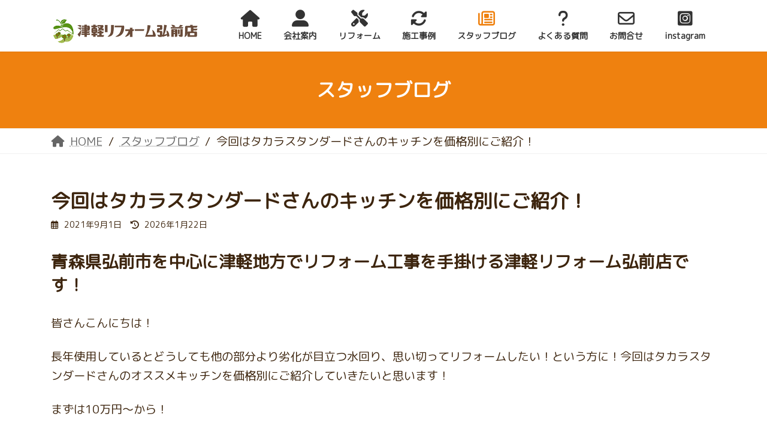

--- FILE ---
content_type: text/html; charset=UTF-8
request_url: https://tsugarureform.com/507/
body_size: 58483
content:
<!DOCTYPE html>
<html lang="ja">
<head>
<meta charset="utf-8">
<meta http-equiv="X-UA-Compatible" content="IE=edge">
<meta name="viewport" content="width=device-width, initial-scale=1">
<title>今回はタカラスタンダードさんのキッチンを価格別にご紹介！ - 津軽リフォーム弘前店</title>
<meta name='robots' content='max-image-preview:large' />
<link rel="alternate" type="application/rss+xml" title="津軽リフォーム弘前店 &raquo; フィード" href="https://tsugarureform.com/feed/" />
<link rel="alternate" type="application/rss+xml" title="津軽リフォーム弘前店 &raquo; コメントフィード" href="https://tsugarureform.com/comments/feed/" />
<link rel="alternate" title="oEmbed (JSON)" type="application/json+oembed" href="https://tsugarureform.com/wp-json/oembed/1.0/embed?url=https%3A%2F%2Ftsugarureform.com%2F507%2F" />
<link rel="alternate" title="oEmbed (XML)" type="text/xml+oembed" href="https://tsugarureform.com/wp-json/oembed/1.0/embed?url=https%3A%2F%2Ftsugarureform.com%2F507%2F&#038;format=xml" />
<style id='wp-img-auto-sizes-contain-inline-css' type='text/css'>
img:is([sizes=auto i],[sizes^="auto," i]){contain-intrinsic-size:3000px 1500px}
/*# sourceURL=wp-img-auto-sizes-contain-inline-css */
</style>
<style id='wp-emoji-styles-inline-css' type='text/css'>

	img.wp-smiley, img.emoji {
		display: inline !important;
		border: none !important;
		box-shadow: none !important;
		height: 1em !important;
		width: 1em !important;
		margin: 0 0.07em !important;
		vertical-align: -0.1em !important;
		background: none !important;
		padding: 0 !important;
	}
/*# sourceURL=wp-emoji-styles-inline-css */
</style>
<style id='wp-block-library-inline-css' type='text/css'>
:root{--wp-block-synced-color:#7a00df;--wp-block-synced-color--rgb:122,0,223;--wp-bound-block-color:var(--wp-block-synced-color);--wp-editor-canvas-background:#ddd;--wp-admin-theme-color:#007cba;--wp-admin-theme-color--rgb:0,124,186;--wp-admin-theme-color-darker-10:#006ba1;--wp-admin-theme-color-darker-10--rgb:0,107,160.5;--wp-admin-theme-color-darker-20:#005a87;--wp-admin-theme-color-darker-20--rgb:0,90,135;--wp-admin-border-width-focus:2px}@media (min-resolution:192dpi){:root{--wp-admin-border-width-focus:1.5px}}.wp-element-button{cursor:pointer}:root .has-very-light-gray-background-color{background-color:#eee}:root .has-very-dark-gray-background-color{background-color:#313131}:root .has-very-light-gray-color{color:#eee}:root .has-very-dark-gray-color{color:#313131}:root .has-vivid-green-cyan-to-vivid-cyan-blue-gradient-background{background:linear-gradient(135deg,#00d084,#0693e3)}:root .has-purple-crush-gradient-background{background:linear-gradient(135deg,#34e2e4,#4721fb 50%,#ab1dfe)}:root .has-hazy-dawn-gradient-background{background:linear-gradient(135deg,#faaca8,#dad0ec)}:root .has-subdued-olive-gradient-background{background:linear-gradient(135deg,#fafae1,#67a671)}:root .has-atomic-cream-gradient-background{background:linear-gradient(135deg,#fdd79a,#004a59)}:root .has-nightshade-gradient-background{background:linear-gradient(135deg,#330968,#31cdcf)}:root .has-midnight-gradient-background{background:linear-gradient(135deg,#020381,#2874fc)}:root{--wp--preset--font-size--normal:16px;--wp--preset--font-size--huge:42px}.has-regular-font-size{font-size:1em}.has-larger-font-size{font-size:2.625em}.has-normal-font-size{font-size:var(--wp--preset--font-size--normal)}.has-huge-font-size{font-size:var(--wp--preset--font-size--huge)}.has-text-align-center{text-align:center}.has-text-align-left{text-align:left}.has-text-align-right{text-align:right}.has-fit-text{white-space:nowrap!important}#end-resizable-editor-section{display:none}.aligncenter{clear:both}.items-justified-left{justify-content:flex-start}.items-justified-center{justify-content:center}.items-justified-right{justify-content:flex-end}.items-justified-space-between{justify-content:space-between}.screen-reader-text{border:0;clip-path:inset(50%);height:1px;margin:-1px;overflow:hidden;padding:0;position:absolute;width:1px;word-wrap:normal!important}.screen-reader-text:focus{background-color:#ddd;clip-path:none;color:#444;display:block;font-size:1em;height:auto;left:5px;line-height:normal;padding:15px 23px 14px;text-decoration:none;top:5px;width:auto;z-index:100000}html :where(.has-border-color){border-style:solid}html :where([style*=border-top-color]){border-top-style:solid}html :where([style*=border-right-color]){border-right-style:solid}html :where([style*=border-bottom-color]){border-bottom-style:solid}html :where([style*=border-left-color]){border-left-style:solid}html :where([style*=border-width]){border-style:solid}html :where([style*=border-top-width]){border-top-style:solid}html :where([style*=border-right-width]){border-right-style:solid}html :where([style*=border-bottom-width]){border-bottom-style:solid}html :where([style*=border-left-width]){border-left-style:solid}html :where(img[class*=wp-image-]){height:auto;max-width:100%}:where(figure){margin:0 0 1em}html :where(.is-position-sticky){--wp-admin--admin-bar--position-offset:var(--wp-admin--admin-bar--height,0px)}@media screen and (max-width:600px){html :where(.is-position-sticky){--wp-admin--admin-bar--position-offset:0px}}
/* VK Color Palettes */:root{ --vk-color-primary:#ef810f}:root .has-vk-color-primary-color { color:var(--vk-color-primary); }:root .has-vk-color-primary-background-color { background-color:var(--vk-color-primary); }:root{ --vk-color-primary-dark:#bf670c}:root .has-vk-color-primary-dark-color { color:var(--vk-color-primary-dark); }:root .has-vk-color-primary-dark-background-color { background-color:var(--vk-color-primary-dark); }:root{ --vk-color-primary-vivid:#ff8e11}:root .has-vk-color-primary-vivid-color { color:var(--vk-color-primary-vivid); }:root .has-vk-color-primary-vivid-background-color { background-color:var(--vk-color-primary-vivid); }

/*# sourceURL=wp-block-library-inline-css */
</style><style id='wp-block-heading-inline-css' type='text/css'>
h1:where(.wp-block-heading).has-background,h2:where(.wp-block-heading).has-background,h3:where(.wp-block-heading).has-background,h4:where(.wp-block-heading).has-background,h5:where(.wp-block-heading).has-background,h6:where(.wp-block-heading).has-background{padding:1.25em 2.375em}h1.has-text-align-left[style*=writing-mode]:where([style*=vertical-lr]),h1.has-text-align-right[style*=writing-mode]:where([style*=vertical-rl]),h2.has-text-align-left[style*=writing-mode]:where([style*=vertical-lr]),h2.has-text-align-right[style*=writing-mode]:where([style*=vertical-rl]),h3.has-text-align-left[style*=writing-mode]:where([style*=vertical-lr]),h3.has-text-align-right[style*=writing-mode]:where([style*=vertical-rl]),h4.has-text-align-left[style*=writing-mode]:where([style*=vertical-lr]),h4.has-text-align-right[style*=writing-mode]:where([style*=vertical-rl]),h5.has-text-align-left[style*=writing-mode]:where([style*=vertical-lr]),h5.has-text-align-right[style*=writing-mode]:where([style*=vertical-rl]),h6.has-text-align-left[style*=writing-mode]:where([style*=vertical-lr]),h6.has-text-align-right[style*=writing-mode]:where([style*=vertical-rl]){rotate:180deg}
/*# sourceURL=https://tsugarureform.com/wp-includes/blocks/heading/style.min.css */
</style>
<style id='wp-block-image-inline-css' type='text/css'>
.wp-block-image>a,.wp-block-image>figure>a{display:inline-block}.wp-block-image img{box-sizing:border-box;height:auto;max-width:100%;vertical-align:bottom}@media not (prefers-reduced-motion){.wp-block-image img.hide{visibility:hidden}.wp-block-image img.show{animation:show-content-image .4s}}.wp-block-image[style*=border-radius] img,.wp-block-image[style*=border-radius]>a{border-radius:inherit}.wp-block-image.has-custom-border img{box-sizing:border-box}.wp-block-image.aligncenter{text-align:center}.wp-block-image.alignfull>a,.wp-block-image.alignwide>a{width:100%}.wp-block-image.alignfull img,.wp-block-image.alignwide img{height:auto;width:100%}.wp-block-image .aligncenter,.wp-block-image .alignleft,.wp-block-image .alignright,.wp-block-image.aligncenter,.wp-block-image.alignleft,.wp-block-image.alignright{display:table}.wp-block-image .aligncenter>figcaption,.wp-block-image .alignleft>figcaption,.wp-block-image .alignright>figcaption,.wp-block-image.aligncenter>figcaption,.wp-block-image.alignleft>figcaption,.wp-block-image.alignright>figcaption{caption-side:bottom;display:table-caption}.wp-block-image .alignleft{float:left;margin:.5em 1em .5em 0}.wp-block-image .alignright{float:right;margin:.5em 0 .5em 1em}.wp-block-image .aligncenter{margin-left:auto;margin-right:auto}.wp-block-image :where(figcaption){margin-bottom:1em;margin-top:.5em}.wp-block-image.is-style-circle-mask img{border-radius:9999px}@supports ((-webkit-mask-image:none) or (mask-image:none)) or (-webkit-mask-image:none){.wp-block-image.is-style-circle-mask img{border-radius:0;-webkit-mask-image:url('data:image/svg+xml;utf8,<svg viewBox="0 0 100 100" xmlns="http://www.w3.org/2000/svg"><circle cx="50" cy="50" r="50"/></svg>');mask-image:url('data:image/svg+xml;utf8,<svg viewBox="0 0 100 100" xmlns="http://www.w3.org/2000/svg"><circle cx="50" cy="50" r="50"/></svg>');mask-mode:alpha;-webkit-mask-position:center;mask-position:center;-webkit-mask-repeat:no-repeat;mask-repeat:no-repeat;-webkit-mask-size:contain;mask-size:contain}}:root :where(.wp-block-image.is-style-rounded img,.wp-block-image .is-style-rounded img){border-radius:9999px}.wp-block-image figure{margin:0}.wp-lightbox-container{display:flex;flex-direction:column;position:relative}.wp-lightbox-container img{cursor:zoom-in}.wp-lightbox-container img:hover+button{opacity:1}.wp-lightbox-container button{align-items:center;backdrop-filter:blur(16px) saturate(180%);background-color:#5a5a5a40;border:none;border-radius:4px;cursor:zoom-in;display:flex;height:20px;justify-content:center;opacity:0;padding:0;position:absolute;right:16px;text-align:center;top:16px;width:20px;z-index:100}@media not (prefers-reduced-motion){.wp-lightbox-container button{transition:opacity .2s ease}}.wp-lightbox-container button:focus-visible{outline:3px auto #5a5a5a40;outline:3px auto -webkit-focus-ring-color;outline-offset:3px}.wp-lightbox-container button:hover{cursor:pointer;opacity:1}.wp-lightbox-container button:focus{opacity:1}.wp-lightbox-container button:focus,.wp-lightbox-container button:hover,.wp-lightbox-container button:not(:hover):not(:active):not(.has-background){background-color:#5a5a5a40;border:none}.wp-lightbox-overlay{box-sizing:border-box;cursor:zoom-out;height:100vh;left:0;overflow:hidden;position:fixed;top:0;visibility:hidden;width:100%;z-index:100000}.wp-lightbox-overlay .close-button{align-items:center;cursor:pointer;display:flex;justify-content:center;min-height:40px;min-width:40px;padding:0;position:absolute;right:calc(env(safe-area-inset-right) + 16px);top:calc(env(safe-area-inset-top) + 16px);z-index:5000000}.wp-lightbox-overlay .close-button:focus,.wp-lightbox-overlay .close-button:hover,.wp-lightbox-overlay .close-button:not(:hover):not(:active):not(.has-background){background:none;border:none}.wp-lightbox-overlay .lightbox-image-container{height:var(--wp--lightbox-container-height);left:50%;overflow:hidden;position:absolute;top:50%;transform:translate(-50%,-50%);transform-origin:top left;width:var(--wp--lightbox-container-width);z-index:9999999999}.wp-lightbox-overlay .wp-block-image{align-items:center;box-sizing:border-box;display:flex;height:100%;justify-content:center;margin:0;position:relative;transform-origin:0 0;width:100%;z-index:3000000}.wp-lightbox-overlay .wp-block-image img{height:var(--wp--lightbox-image-height);min-height:var(--wp--lightbox-image-height);min-width:var(--wp--lightbox-image-width);width:var(--wp--lightbox-image-width)}.wp-lightbox-overlay .wp-block-image figcaption{display:none}.wp-lightbox-overlay button{background:none;border:none}.wp-lightbox-overlay .scrim{background-color:#fff;height:100%;opacity:.9;position:absolute;width:100%;z-index:2000000}.wp-lightbox-overlay.active{visibility:visible}@media not (prefers-reduced-motion){.wp-lightbox-overlay.active{animation:turn-on-visibility .25s both}.wp-lightbox-overlay.active img{animation:turn-on-visibility .35s both}.wp-lightbox-overlay.show-closing-animation:not(.active){animation:turn-off-visibility .35s both}.wp-lightbox-overlay.show-closing-animation:not(.active) img{animation:turn-off-visibility .25s both}.wp-lightbox-overlay.zoom.active{animation:none;opacity:1;visibility:visible}.wp-lightbox-overlay.zoom.active .lightbox-image-container{animation:lightbox-zoom-in .4s}.wp-lightbox-overlay.zoom.active .lightbox-image-container img{animation:none}.wp-lightbox-overlay.zoom.active .scrim{animation:turn-on-visibility .4s forwards}.wp-lightbox-overlay.zoom.show-closing-animation:not(.active){animation:none}.wp-lightbox-overlay.zoom.show-closing-animation:not(.active) .lightbox-image-container{animation:lightbox-zoom-out .4s}.wp-lightbox-overlay.zoom.show-closing-animation:not(.active) .lightbox-image-container img{animation:none}.wp-lightbox-overlay.zoom.show-closing-animation:not(.active) .scrim{animation:turn-off-visibility .4s forwards}}@keyframes show-content-image{0%{visibility:hidden}99%{visibility:hidden}to{visibility:visible}}@keyframes turn-on-visibility{0%{opacity:0}to{opacity:1}}@keyframes turn-off-visibility{0%{opacity:1;visibility:visible}99%{opacity:0;visibility:visible}to{opacity:0;visibility:hidden}}@keyframes lightbox-zoom-in{0%{transform:translate(calc((-100vw + var(--wp--lightbox-scrollbar-width))/2 + var(--wp--lightbox-initial-left-position)),calc(-50vh + var(--wp--lightbox-initial-top-position))) scale(var(--wp--lightbox-scale))}to{transform:translate(-50%,-50%) scale(1)}}@keyframes lightbox-zoom-out{0%{transform:translate(-50%,-50%) scale(1);visibility:visible}99%{visibility:visible}to{transform:translate(calc((-100vw + var(--wp--lightbox-scrollbar-width))/2 + var(--wp--lightbox-initial-left-position)),calc(-50vh + var(--wp--lightbox-initial-top-position))) scale(var(--wp--lightbox-scale));visibility:hidden}}
/*# sourceURL=https://tsugarureform.com/wp-includes/blocks/image/style.min.css */
</style>
<style id='wp-block-paragraph-inline-css' type='text/css'>
.is-small-text{font-size:.875em}.is-regular-text{font-size:1em}.is-large-text{font-size:2.25em}.is-larger-text{font-size:3em}.has-drop-cap:not(:focus):first-letter{float:left;font-size:8.4em;font-style:normal;font-weight:100;line-height:.68;margin:.05em .1em 0 0;text-transform:uppercase}body.rtl .has-drop-cap:not(:focus):first-letter{float:none;margin-left:.1em}p.has-drop-cap.has-background{overflow:hidden}:root :where(p.has-background){padding:1.25em 2.375em}:where(p.has-text-color:not(.has-link-color)) a{color:inherit}p.has-text-align-left[style*="writing-mode:vertical-lr"],p.has-text-align-right[style*="writing-mode:vertical-rl"]{rotate:180deg}
/*# sourceURL=https://tsugarureform.com/wp-includes/blocks/paragraph/style.min.css */
</style>
<style id='global-styles-inline-css' type='text/css'>
:root{--wp--preset--aspect-ratio--square: 1;--wp--preset--aspect-ratio--4-3: 4/3;--wp--preset--aspect-ratio--3-4: 3/4;--wp--preset--aspect-ratio--3-2: 3/2;--wp--preset--aspect-ratio--2-3: 2/3;--wp--preset--aspect-ratio--16-9: 16/9;--wp--preset--aspect-ratio--9-16: 9/16;--wp--preset--color--black: #000000;--wp--preset--color--cyan-bluish-gray: #abb8c3;--wp--preset--color--white: #ffffff;--wp--preset--color--pale-pink: #f78da7;--wp--preset--color--vivid-red: #cf2e2e;--wp--preset--color--luminous-vivid-orange: #ff6900;--wp--preset--color--luminous-vivid-amber: #fcb900;--wp--preset--color--light-green-cyan: #7bdcb5;--wp--preset--color--vivid-green-cyan: #00d084;--wp--preset--color--pale-cyan-blue: #8ed1fc;--wp--preset--color--vivid-cyan-blue: #0693e3;--wp--preset--color--vivid-purple: #9b51e0;--wp--preset--gradient--vivid-cyan-blue-to-vivid-purple: linear-gradient(135deg,rgba(6,147,227,1) 0%,rgb(155,81,224) 100%);--wp--preset--gradient--light-green-cyan-to-vivid-green-cyan: linear-gradient(135deg,rgb(122,220,180) 0%,rgb(0,208,130) 100%);--wp--preset--gradient--luminous-vivid-amber-to-luminous-vivid-orange: linear-gradient(135deg,rgba(252,185,0,1) 0%,rgba(255,105,0,1) 100%);--wp--preset--gradient--luminous-vivid-orange-to-vivid-red: linear-gradient(135deg,rgba(255,105,0,1) 0%,rgb(207,46,46) 100%);--wp--preset--gradient--very-light-gray-to-cyan-bluish-gray: linear-gradient(135deg,rgb(238,238,238) 0%,rgb(169,184,195) 100%);--wp--preset--gradient--cool-to-warm-spectrum: linear-gradient(135deg,rgb(74,234,220) 0%,rgb(151,120,209) 20%,rgb(207,42,186) 40%,rgb(238,44,130) 60%,rgb(251,105,98) 80%,rgb(254,248,76) 100%);--wp--preset--gradient--blush-light-purple: linear-gradient(135deg,rgb(255,206,236) 0%,rgb(152,150,240) 100%);--wp--preset--gradient--blush-bordeaux: linear-gradient(135deg,rgb(254,205,165) 0%,rgb(254,45,45) 50%,rgb(107,0,62) 100%);--wp--preset--gradient--luminous-dusk: linear-gradient(135deg,rgb(255,203,112) 0%,rgb(199,81,192) 50%,rgb(65,88,208) 100%);--wp--preset--gradient--pale-ocean: linear-gradient(135deg,rgb(255,245,203) 0%,rgb(182,227,212) 50%,rgb(51,167,181) 100%);--wp--preset--gradient--electric-grass: linear-gradient(135deg,rgb(202,248,128) 0%,rgb(113,206,126) 100%);--wp--preset--gradient--midnight: linear-gradient(135deg,rgb(2,3,129) 0%,rgb(40,116,252) 100%);--wp--preset--gradient--vivid-green-cyan-to-vivid-cyan-blue: linear-gradient(135deg,rgba(0,208,132,1) 0%,rgba(6,147,227,1) 100%);--wp--preset--font-size--small: 14px;--wp--preset--font-size--medium: 20px;--wp--preset--font-size--large: 24px;--wp--preset--font-size--x-large: 42px;--wp--preset--font-size--regular: 16px;--wp--preset--font-size--huge: 36px;--wp--preset--spacing--20: 0.44rem;--wp--preset--spacing--30: 0.67rem;--wp--preset--spacing--40: 1rem;--wp--preset--spacing--50: 1.5rem;--wp--preset--spacing--60: 2.25rem;--wp--preset--spacing--70: 3.38rem;--wp--preset--spacing--80: 5.06rem;--wp--preset--shadow--natural: 6px 6px 9px rgba(0, 0, 0, 0.2);--wp--preset--shadow--deep: 12px 12px 50px rgba(0, 0, 0, 0.4);--wp--preset--shadow--sharp: 6px 6px 0px rgba(0, 0, 0, 0.2);--wp--preset--shadow--outlined: 6px 6px 0px -3px rgb(255, 255, 255), 6px 6px rgb(0, 0, 0);--wp--preset--shadow--crisp: 6px 6px 0px rgb(0, 0, 0);}:where(.is-layout-flex){gap: 0.5em;}:where(.is-layout-grid){gap: 0.5em;}body .is-layout-flex{display: flex;}.is-layout-flex{flex-wrap: wrap;align-items: center;}.is-layout-flex > :is(*, div){margin: 0;}body .is-layout-grid{display: grid;}.is-layout-grid > :is(*, div){margin: 0;}:where(.wp-block-columns.is-layout-flex){gap: 2em;}:where(.wp-block-columns.is-layout-grid){gap: 2em;}:where(.wp-block-post-template.is-layout-flex){gap: 1.25em;}:where(.wp-block-post-template.is-layout-grid){gap: 1.25em;}.has-black-color{color: var(--wp--preset--color--black) !important;}.has-cyan-bluish-gray-color{color: var(--wp--preset--color--cyan-bluish-gray) !important;}.has-white-color{color: var(--wp--preset--color--white) !important;}.has-pale-pink-color{color: var(--wp--preset--color--pale-pink) !important;}.has-vivid-red-color{color: var(--wp--preset--color--vivid-red) !important;}.has-luminous-vivid-orange-color{color: var(--wp--preset--color--luminous-vivid-orange) !important;}.has-luminous-vivid-amber-color{color: var(--wp--preset--color--luminous-vivid-amber) !important;}.has-light-green-cyan-color{color: var(--wp--preset--color--light-green-cyan) !important;}.has-vivid-green-cyan-color{color: var(--wp--preset--color--vivid-green-cyan) !important;}.has-pale-cyan-blue-color{color: var(--wp--preset--color--pale-cyan-blue) !important;}.has-vivid-cyan-blue-color{color: var(--wp--preset--color--vivid-cyan-blue) !important;}.has-vivid-purple-color{color: var(--wp--preset--color--vivid-purple) !important;}.has-black-background-color{background-color: var(--wp--preset--color--black) !important;}.has-cyan-bluish-gray-background-color{background-color: var(--wp--preset--color--cyan-bluish-gray) !important;}.has-white-background-color{background-color: var(--wp--preset--color--white) !important;}.has-pale-pink-background-color{background-color: var(--wp--preset--color--pale-pink) !important;}.has-vivid-red-background-color{background-color: var(--wp--preset--color--vivid-red) !important;}.has-luminous-vivid-orange-background-color{background-color: var(--wp--preset--color--luminous-vivid-orange) !important;}.has-luminous-vivid-amber-background-color{background-color: var(--wp--preset--color--luminous-vivid-amber) !important;}.has-light-green-cyan-background-color{background-color: var(--wp--preset--color--light-green-cyan) !important;}.has-vivid-green-cyan-background-color{background-color: var(--wp--preset--color--vivid-green-cyan) !important;}.has-pale-cyan-blue-background-color{background-color: var(--wp--preset--color--pale-cyan-blue) !important;}.has-vivid-cyan-blue-background-color{background-color: var(--wp--preset--color--vivid-cyan-blue) !important;}.has-vivid-purple-background-color{background-color: var(--wp--preset--color--vivid-purple) !important;}.has-black-border-color{border-color: var(--wp--preset--color--black) !important;}.has-cyan-bluish-gray-border-color{border-color: var(--wp--preset--color--cyan-bluish-gray) !important;}.has-white-border-color{border-color: var(--wp--preset--color--white) !important;}.has-pale-pink-border-color{border-color: var(--wp--preset--color--pale-pink) !important;}.has-vivid-red-border-color{border-color: var(--wp--preset--color--vivid-red) !important;}.has-luminous-vivid-orange-border-color{border-color: var(--wp--preset--color--luminous-vivid-orange) !important;}.has-luminous-vivid-amber-border-color{border-color: var(--wp--preset--color--luminous-vivid-amber) !important;}.has-light-green-cyan-border-color{border-color: var(--wp--preset--color--light-green-cyan) !important;}.has-vivid-green-cyan-border-color{border-color: var(--wp--preset--color--vivid-green-cyan) !important;}.has-pale-cyan-blue-border-color{border-color: var(--wp--preset--color--pale-cyan-blue) !important;}.has-vivid-cyan-blue-border-color{border-color: var(--wp--preset--color--vivid-cyan-blue) !important;}.has-vivid-purple-border-color{border-color: var(--wp--preset--color--vivid-purple) !important;}.has-vivid-cyan-blue-to-vivid-purple-gradient-background{background: var(--wp--preset--gradient--vivid-cyan-blue-to-vivid-purple) !important;}.has-light-green-cyan-to-vivid-green-cyan-gradient-background{background: var(--wp--preset--gradient--light-green-cyan-to-vivid-green-cyan) !important;}.has-luminous-vivid-amber-to-luminous-vivid-orange-gradient-background{background: var(--wp--preset--gradient--luminous-vivid-amber-to-luminous-vivid-orange) !important;}.has-luminous-vivid-orange-to-vivid-red-gradient-background{background: var(--wp--preset--gradient--luminous-vivid-orange-to-vivid-red) !important;}.has-very-light-gray-to-cyan-bluish-gray-gradient-background{background: var(--wp--preset--gradient--very-light-gray-to-cyan-bluish-gray) !important;}.has-cool-to-warm-spectrum-gradient-background{background: var(--wp--preset--gradient--cool-to-warm-spectrum) !important;}.has-blush-light-purple-gradient-background{background: var(--wp--preset--gradient--blush-light-purple) !important;}.has-blush-bordeaux-gradient-background{background: var(--wp--preset--gradient--blush-bordeaux) !important;}.has-luminous-dusk-gradient-background{background: var(--wp--preset--gradient--luminous-dusk) !important;}.has-pale-ocean-gradient-background{background: var(--wp--preset--gradient--pale-ocean) !important;}.has-electric-grass-gradient-background{background: var(--wp--preset--gradient--electric-grass) !important;}.has-midnight-gradient-background{background: var(--wp--preset--gradient--midnight) !important;}.has-small-font-size{font-size: var(--wp--preset--font-size--small) !important;}.has-medium-font-size{font-size: var(--wp--preset--font-size--medium) !important;}.has-large-font-size{font-size: var(--wp--preset--font-size--large) !important;}.has-x-large-font-size{font-size: var(--wp--preset--font-size--x-large) !important;}
/*# sourceURL=global-styles-inline-css */
</style>

<style id='classic-theme-styles-inline-css' type='text/css'>
/*! This file is auto-generated */
.wp-block-button__link{color:#fff;background-color:#32373c;border-radius:9999px;box-shadow:none;text-decoration:none;padding:calc(.667em + 2px) calc(1.333em + 2px);font-size:1.125em}.wp-block-file__button{background:#32373c;color:#fff;text-decoration:none}
/*# sourceURL=/wp-includes/css/classic-themes.min.css */
</style>
<link rel='stylesheet' id='lightning-common-style-css' href='https://tsugarureform.com/wp-content/themes/lightning/_g3/assets/css/style.css?ver=15.28.2' type='text/css' media='all' />
<style id='lightning-common-style-inline-css' type='text/css'>
/* Lightning */:root {--vk-color-primary:#ef810f;--vk-color-primary-dark:#bf670c;--vk-color-primary-vivid:#ff8e11;--g_nav_main_acc_icon_open_url:url(https://tsugarureform.com/wp-content/themes/lightning/_g3/inc/vk-mobile-nav/package/images/vk-menu-acc-icon-open-black.svg);--g_nav_main_acc_icon_close_url: url(https://tsugarureform.com/wp-content/themes/lightning/_g3/inc/vk-mobile-nav/package/images/vk-menu-close-black.svg);--g_nav_sub_acc_icon_open_url: url(https://tsugarureform.com/wp-content/themes/lightning/_g3/inc/vk-mobile-nav/package/images/vk-menu-acc-icon-open-white.svg);--g_nav_sub_acc_icon_close_url: url(https://tsugarureform.com/wp-content/themes/lightning/_g3/inc/vk-mobile-nav/package/images/vk-menu-close-white.svg);}
:root{--swiper-navigation-color: #fff;}
html{scroll-padding-top:var(--vk-size-admin-bar);}
/* vk-mobile-nav */:root {--vk-mobile-nav-menu-btn-bg-src: url("https://tsugarureform.com/wp-content/themes/lightning/_g3/inc/vk-mobile-nav/package/images/vk-menu-btn-black.svg");--vk-mobile-nav-menu-btn-close-bg-src: url("https://tsugarureform.com/wp-content/themes/lightning/_g3/inc/vk-mobile-nav/package/images/vk-menu-close-black.svg");--vk-menu-acc-icon-open-black-bg-src: url("https://tsugarureform.com/wp-content/themes/lightning/_g3/inc/vk-mobile-nav/package/images/vk-menu-acc-icon-open-black.svg");--vk-menu-acc-icon-open-white-bg-src: url("https://tsugarureform.com/wp-content/themes/lightning/_g3/inc/vk-mobile-nav/package/images/vk-menu-acc-icon-open-white.svg");--vk-menu-acc-icon-close-black-bg-src: url("https://tsugarureform.com/wp-content/themes/lightning/_g3/inc/vk-mobile-nav/package/images/vk-menu-close-black.svg");--vk-menu-acc-icon-close-white-bg-src: url("https://tsugarureform.com/wp-content/themes/lightning/_g3/inc/vk-mobile-nav/package/images/vk-menu-close-white.svg");}
/*# sourceURL=lightning-common-style-inline-css */
</style>
<link rel='stylesheet' id='lightning-design-style-css' href='https://tsugarureform.com/wp-content/themes/lightning/_g3/design-skin/origin3/css/style.css?ver=15.28.2' type='text/css' media='all' />
<style id='lightning-design-style-inline-css' type='text/css'>
.tagcloud a:before { font-family: "Font Awesome 5 Free";content: "\f02b";font-weight: bold; }
/*# sourceURL=lightning-design-style-inline-css */
</style>
<link rel='stylesheet' id='vk-swiper-style-css' href='https://tsugarureform.com/wp-content/themes/lightning/vendor/vektor-inc/vk-swiper/src/assets/css/swiper-bundle.min.css?ver=11.0.2' type='text/css' media='all' />
<link rel='stylesheet' id='vk-blog-card-css' href='https://tsugarureform.com/wp-content/themes/lightning/_g3/inc/vk-wp-oembed-blog-card/package/css/blog-card.css?ver=6.9' type='text/css' media='all' />
<link rel='stylesheet' id='lightning-theme-style-css' href='https://tsugarureform.com/wp-content/themes/lightning_child/style.css?ver=15.28.2' type='text/css' media='all' />
<link rel='stylesheet' id='vk-font-awesome-css' href='https://tsugarureform.com/wp-content/themes/lightning/vendor/vektor-inc/font-awesome-versions/src/versions/6/css/all.min.css?ver=6.4.2' type='text/css' media='all' />
<script type="text/javascript" src="https://tsugarureform.com/wp-includes/js/jquery/jquery.min.js?ver=3.7.1" id="jquery-core-js"></script>
<script type="text/javascript" src="https://tsugarureform.com/wp-includes/js/jquery/jquery-migrate.min.js?ver=3.4.1" id="jquery-migrate-js"></script>
<link rel="https://api.w.org/" href="https://tsugarureform.com/wp-json/" /><link rel="alternate" title="JSON" type="application/json" href="https://tsugarureform.com/wp-json/wp/v2/posts/507" /><link rel="EditURI" type="application/rsd+xml" title="RSD" href="https://tsugarureform.com/xmlrpc.php?rsd" />
<meta name="generator" content="WordPress 6.9" />
<link rel="canonical" href="https://tsugarureform.com/507/" />
<link rel='shortlink' href='https://tsugarureform.com/?p=507' />
<link rel="icon" href="https://tsugarureform.com/wp-content/uploads/2021/06/cropped-icon01-32x32.png" sizes="32x32" />
<link rel="icon" href="https://tsugarureform.com/wp-content/uploads/2021/06/cropped-icon01-192x192.png" sizes="192x192" />
<link rel="apple-touch-icon" href="https://tsugarureform.com/wp-content/uploads/2021/06/cropped-icon01-180x180.png" />
<meta name="msapplication-TileImage" content="https://tsugarureform.com/wp-content/uploads/2021/06/cropped-icon01-270x270.png" />
<link href="https://fonts.googleapis.com/css?family=M+PLUS+Rounded+1c" rel="stylesheet">

<!-- Global site tag (gtag.js) - Google Analytics -->
<script async src="https://www.googletagmanager.com/gtag/js?id=UA-205253737-1"></script>
<script>
  window.dataLayer = window.dataLayer || [];
  function gtag(){dataLayer.push(arguments);}
  gtag('js', new Date());

  gtag('config', 'UA-205253737-1');
</script>

<link rel='stylesheet' id='add_google_fonts_Lato-css' href='//fonts.googleapis.com/css2?family=Lato%3Awght%40400%3B700&#038;display=swap&#038;subset=japanese&#038;ver=15.28.2' type='text/css' media='all' />
<link rel='stylesheet' id='add_google_fonts_noto_sans-css' href='//fonts.googleapis.com/css2?family=Noto+Sans+JP%3Awght%40400%3B700&#038;display=swap&#038;subset=japanese&#038;ver=15.28.2' type='text/css' media='all' />
</head>
<body data-rsssl=1 class="wp-singular post-template-default single single-post postid-507 single-format-standard wp-embed-responsive wp-theme-lightning wp-child-theme-lightning_child device-pc fa_v6_css">
<a class="skip-link screen-reader-text" href="#main">コンテンツへスキップ</a>
<a class="skip-link screen-reader-text" href="#vk-mobile-nav">ナビゲーションに移動</a>

<header id="site-header" class="site-header site-header--layout--nav-float">
		<div id="site-header-container" class="site-header-container container">

				<div class="site-header-logo">
		<a href="https://tsugarureform.com/">
			<span><img src="https://tsugarureform.com/wp-content/uploads/2021/06/logo2.png" alt="津軽リフォーム弘前店" /></span>
		</a>
		</div>

		
		<nav id="global-nav" class="global-nav global-nav--layout--float-right"><ul id="menu-%e3%83%98%e3%83%83%e3%83%80%e3%83%bc%e3%83%8a%e3%83%93" class="menu vk-menu-acc global-nav-list nav"><li id="menu-item-53" class="menu-item menu-item-type-post_type menu-item-object-page menu-item-home"><a href="https://tsugarureform.com/"><strong class="global-nav-name"><i class="fas fa-home"></i><br/>HOME</strong></a></li>
<li id="menu-item-52" class="menu-item menu-item-type-post_type menu-item-object-page menu-item-has-children"><a href="https://tsugarureform.com/about/"><strong class="global-nav-name"><i class="fas fa-user-alt"></i><br/>会社案内</strong></a>
<ul class="sub-menu">
	<li id="menu-item-1023" class="menu-item menu-item-type-post_type menu-item-object-page"><a href="https://tsugarureform.com/staff/">スタッフ紹介</a></li>
</ul>
</li>
<li id="menu-item-443" class="menu-item menu-item-type-post_type menu-item-object-page menu-item-has-children"><a href="https://tsugarureform.com/reform02/"><strong class="global-nav-name"><i class="fas fa-tools"></i><br/>リフォーム</strong></a>
<ul class="sub-menu">
	<li id="menu-item-50" class="menu-item menu-item-type-post_type menu-item-object-page"><a href="https://tsugarureform.com/reform/">リフォームの流れ</a></li>
</ul>
</li>
<li id="menu-item-1022" class="menu-item menu-item-type-custom menu-item-object-custom"><a href="https://tsugarureform.com/category/cases/"><strong class="global-nav-name"><i class="fas fa-sync-alt"></i><br/>施工事例</strong></a></li>
<li id="menu-item-273" class="menu-item menu-item-type-taxonomy menu-item-object-category current-post-ancestor current-menu-parent current-post-parent"><a href="https://tsugarureform.com/category/blogs/"><strong class="global-nav-name"><i class="far fa-newspaper"></i><br/>スタッフブログ</strong></a></li>
<li id="menu-item-361" class="menu-item menu-item-type-post_type menu-item-object-page"><a href="https://tsugarureform.com/%e3%82%88%e3%81%8f%e3%81%82%e3%82%8b%e8%b3%aa%e5%95%8f/"><strong class="global-nav-name"><i class="fas fa-question"></i><br/>よくある質問</strong></a></li>
<li id="menu-item-51" class="menu-item menu-item-type-post_type menu-item-object-page"><a href="https://tsugarureform.com/contact/"><strong class="global-nav-name"><i class="far fa-envelope"></i><br/>お問合せ</strong></a></li>
<li id="menu-item-1327" class="menu-item menu-item-type-custom menu-item-object-custom"><a href="https://www.instagram.com/tsugarureformhirosakitenn/"><strong class="global-nav-name"><i class="fab fa-instagram-square"></i><br/>instagram</strong></a></li>
</ul></nav>	</div>
	</header>


	<div class="page-header"><div class="page-header-inner container">
<div class="page-header-title">スタッフブログ</div></div></div><!-- [ /.page-header ] -->

	<!-- [ #breadcrumb ] --><div id="breadcrumb" class="breadcrumb"><div class="container"><ol class="breadcrumb-list" itemscope itemtype="https://schema.org/BreadcrumbList"><li class="breadcrumb-list__item breadcrumb-list__item--home" itemprop="itemListElement" itemscope itemtype="http://schema.org/ListItem"><a href="https://tsugarureform.com" itemprop="item"><i class="fas fa-fw fa-home"></i><span itemprop="name">HOME</span></a><meta itemprop="position" content="1" /></li><li class="breadcrumb-list__item" itemprop="itemListElement" itemscope itemtype="http://schema.org/ListItem"><a href="https://tsugarureform.com/category/blogs/" itemprop="item"><span itemprop="name">スタッフブログ</span></a><meta itemprop="position" content="2" /></li><li class="breadcrumb-list__item" itemprop="itemListElement" itemscope itemtype="http://schema.org/ListItem"><span itemprop="name">今回はタカラスタンダードさんのキッチンを価格別にご紹介！</span><meta itemprop="position" content="3" /></li></ol></div></div><!-- [ /#breadcrumb ] -->

<div class="site-body">
		<div class="site-body-container container">

		<div class="main-section" id="main" role="main">
			
			<article id="post-507" class="entry entry-full post-507 post type-post status-publish format-standard has-post-thumbnail hentry category-blogs category-news tag-186 tag-57">

	
	
		<header class="entry-header">
			<h1 class="entry-title">
									今回はタカラスタンダードさんのキッチンを価格別にご紹介！							</h1>
			<div class="entry-meta"><span class="entry-meta-item entry-meta-item-date">
			<i class="far fa-calendar-alt"></i>
			<span class="published">2021年9月1日</span>
			</span><span class="entry-meta-item entry-meta-item-updated">
			<i class="fas fa-history"></i>
			<span class="screen-reader-text">最終更新日時 : </span>
			<span class="updated">2026年1月22日</span>
			</span><span class="entry-meta-item entry-meta-item-author">
				<span class="vcard author"><span class="entry-meta-item-author-image"><img alt='' src='https://secure.gravatar.com/avatar/80e3aca40105db1434d5dc0d113cf1078eae349a8be79d2530f15ae39f395f88?s=30&#038;d=mm&#038;r=g' class='avatar avatar-30 photo' height='30' width='30' /></span><span class="fn">tsugaru</span></span></span></div>		</header>

	
	
	<div class="entry-body">
				
<h2 class="wp-block-heading"><strong>青森県弘前市を中心に津軽地方でリフォーム工事を手掛ける津軽リフォーム弘前店です！</strong></h2>



<p>皆さんこんにちは！</p>



<p>長年使用しているとどうしても他の部分より劣化が目立つ水回り、思い切ってリフォームしたい！という方に！今回はタカラスタンダードさんのオススメキッチンを価格別にご紹介していきたいと思います！</p>



<p>まずは10万円〜から！</p>



<p><strong>①定価（税抜）130,800円〜コンパクトキッチンアピスカ！</strong></p>



<figure class="wp-block-image is-resized"><img fetchpriority="high" decoding="async" src="https://lh4.googleusercontent.com/AqIMNr0m4JKuadNfPIaBXB2UOCRsLFS2392T4VABZiAfxvvY7Q2-SuKX_LfASF7OtgIMt8vdoHW1AeI0vPtNVoODQDymEovR4MgM5MwGc77IF_sKXXwUuWPrhPdq8y0cCQOo3I2e=s0" alt="" width="403" height="406"/></figure>



<p style="font-size:10px"><span class="has-inline-color has-cyan-bluish-gray-color">引用元/タカラスタンダード/</span><a href="https://www.takara-standard.co.jp/product/system_kitchen/apiska/"><span class="has-inline-color has-vivid-cyan-blue-color">https://www.takara-standard.co.jp/product/system_kitchen/apiska/</span></a></p>



<p>・アパート、マンション、二世帯住宅などにおすすめのコンパクトサイズ</p>



<p>・間口120cm、150cm、165cm、180cmの小間口にも対応</p>



<p><strong>②定価（税抜）249,500円〜特殊サイズの間口に1cm刻みで対応できる、システムキッチン『リフィット』</strong></p>



<p>・キャビネットや吊戸棚で、間口1cm刻みの仕上げに対応</p>



<figure class="wp-block-image is-resized"><img decoding="async" src="https://lh5.googleusercontent.com/4ld4RoiJWOIpswkXaaqhDT-I6p-oJg7YupsyLpDwL7yyftbriH0a2l73PsEvPSXakLY9fIRPLEFaTSusucGTqtJpZfBHnbMcVTz33Al1UfgaeapZLQ383RRRFL9y76zRhBfC-Gb2=s0" alt="" width="472" height="288"/></figure>



<p style="font-size:10px"><span class="has-inline-color has-cyan-bluish-gray-color">引用元/タカラスタンダード</span>/<a href="https://www.takara-standard.co.jp/product/system_kitchen/refit/"><span class="has-inline-color has-vivid-cyan-blue-color">https://www.takara-standard.co.jp/product/system_kitchen/refit/</span></a></p>



<p>・隙間なくピッタリサイズ</p>



<p>・収納スペースを広げられる</p>



<p>・木のぬくもりが感じられるデザインやコンクリートなど流行のデザインが豊富</p>



<p><strong>③定価（税抜）312,000円〜シンプルでリーズナブルな『エーデル』</strong></p>



<figure class="wp-block-image is-resized"><img loading="lazy" decoding="async" src="https://lh4.googleusercontent.com/N1-j_wGhk6Kbkv5IXMqSt-0PiAWgcpzGD9TyTW9CIVqO_b-bVOiYKsYMi2gPl4HOnvkMr6pAzENRcGjJZk2XUfSx9ck8j_7KMEi_7A9zvWCD90vv4g9isSfv3FEbXEQyZSmwAjLN=s0" alt="" width="574" height="319"/></figure>



<p style="font-size:10px"><span class="has-inline-color has-cyan-bluish-gray-color">引用元/タカラスタンダード/</span><a href="https://www.takara-standard.co.jp/product/system_kitchen/edel/"><span class="has-inline-color has-vivid-cyan-blue-color">https://www.takara-standard.co.jp/product/system_kitchen/edel/</span></a></p>



<p>・間口がやや小さめの150cmから対応</p>



<p>・カラーや形状が豊富</p>



<p><strong>④定価（税抜）462,000円〜充実した機能と洗練されたデザインの『トレーシア</strong>』</p>



<figure class="wp-block-image is-resized"><img loading="lazy" decoding="async" src="https://lh5.googleusercontent.com/UBk07GBjjPuNvECucXbDnX6CslaMND122aAl65tGfaI4oeWuhi3ZT6dek6IJw0E_s-8ehxAUVvMQO_VUWOXAzw9LGxn2nWrI7boB-C1nLz5HaFP8TyqRl2Pk_ZcywuEU687z6W33=s0" alt="" width="568" height="344"/></figure>



<p style="font-size:10px"><span class="has-inline-color has-cyan-bluish-gray-color">引用元/タカラスタンダード/</span><a href="https://www.takara-standard.co.jp/product/system_kitchen/treasia/"><span class="has-inline-color has-vivid-cyan-blue-color">https://www.takara-standard.co.jp/product/system_kitchen/treasia/</span></a></p>



<p>・充実した機能が欲しいけど価格を抑えたい方に</p>



<p>・洗練されたフォルム</p>



<p>・インテリアに合わせやすい18カラー</p>



<p><strong>⑤定価（税抜）698,500円〜機能もデザイン性も！システムキッチン『レミュー</strong>』<img loading="lazy" decoding="async" width="602" height="361" src="https://lh3.googleusercontent.com/heWaKpOxu2iAyMnPwxhRkBKSp-DeJ04p-yf3WDiXZrK781-My3XEhBDUJhwRDUa9Uv3u05O7ulOSABdYffCGHeUVch9GwfcXw5vBnZHTHlxa0efk56vove-AOaLZhOKoyHF1nWJM=s0"></p>



<p style="font-size:10px"><span class="has-inline-color has-cyan-bluish-gray-color">引用元/タカラスタンダード/</span><a href="https://www.takara-standard.co.jp/product/system_kitchen/lemure/"><span class="has-inline-color has-vivid-cyan-blue-color">https://www.takara-standard.co.jp/product/system_kitchen/lemure/</span></a></p>



<p>・レミューだけのクォーツストーンカウンター（キラキラとした上質な輝きを散りばめ、天然石の肌触りや光沢を再現）</p>



<p>・アクリル人造大理石（天然石の質感を再現した、大理石の流れ模様が魅力的）</p>



<p>・収納スペースにはホーローのインナーケース、スライド収納も</p>



<p>・調理器具を収納できるインナーポケット</p>



<p>・システムホーローユニット</p>



<p>全てに共通しているのがホーローキッチンパネル（マグネット収納可能）、②〜⑤に共通しているのが、油汚れも水拭きで落とせるホーロークリーンレンジフード、アクリル人造大理石のシンクや作業台、さらに収納の中はホーロートレイになっているので水が染み込まない、広いシンク、シンク下食洗機、手が汚れていても使えるタッチレスハンドシャワーなどです。</p>



<p>価格別でグレードの差はありますが、標準で搭載されているもので便利な機能がたくさんあるのが、とっても魅力的ですよね！</p>



<p>今回はタカラスタンダードさんを紹介しましたが、またの機会にパナソニックさんやリクシルさんもご紹介したいと思います！</p>



<p>ぜひまた見てくださいね！</p>



<p style="font-size:11px"><span class="has-inline-color has-cyan-bluish-gray-color">参考サイト</span><a href="https://www.takara-standard.co.jp/" target="_blank" rel="noreferrer noopener"><span class="has-inline-color has-vivid-cyan-blue-color">https://www.takara-standard.co.jp/</span></a></p>



<p></p>



<p>ーーーーーーーーーーーーーーーーーーーーー</p>



<p><strong>【フリーダイヤル】</strong></p>



<p>　　　　　<strong>(津軽に行こう！)</strong></p>



<p><strong><span class="has-inline-color has-vivid-red-color">0120-256-215</span></strong></p>



<p><strong>お電話での受付時間は午前9：00～18：00まで</strong></p>



<p><strong>【店休日】</strong></p>



<p><strong><span class="has-inline-color has-vivid-red-color">水曜日</span></strong></p>



<p><strong><span class="has-inline-color has-vivid-cyan-blue-color">※土日祝日も営業します！</span></strong></p>



<p>ーーーーーーーーーーーーーーーーーーーーー</p>
			</div>

	
	
	
	
		
				<div class="entry-footer">

					<div class="entry-meta-data-list entry-meta-data-list--category"><dl><dt>カテゴリー</dt><dd><a href="https://tsugarureform.com/category/blogs/">スタッフブログ</a>、<a href="https://tsugarureform.com/category/news/">新着情報</a></dd></dl></div>						<div class="entry-meta-data-list entry-meta-data-list--post_tag">
							<dl>
							<dt>タグ</dt>
							<dd class="tagcloud"><a href="https://tsugarureform.com/tag/%e3%82%a4%e3%83%99%e3%83%b3%e3%83%88%e6%83%85%e5%a0%b1/" rel="tag">イベント情報</a><a href="https://tsugarureform.com/tag/%e3%82%bf%e3%82%ab%e3%83%a9%e3%82%b9%e3%82%bf%e3%83%b3%e3%83%80%e3%83%bc%e3%83%89/" rel="tag">タカラスタンダード</a></dd>
							</dl>
						</div><!-- [ /.entry-tag ] -->
														</div><!-- [ /.entry-footer ] -->

		
	
</article><!-- [ /#post-507 ] -->

	
		
		
		
		
	


<div class="vk_posts next-prev">

	<div id="post-503" class="vk_post vk_post-postType-post card card-intext vk_post-col-xs-12 vk_post-col-sm-12 vk_post-col-md-6 next-prev-prev post-503 post type-post status-publish format-standard has-post-thumbnail hentry category-blogs category-news tag-185 tag-45"><a href="https://tsugarureform.com/503/" class="card-intext-inner"><div class="vk_post_imgOuter" style="background-image:url(https://tsugarureform.com/wp-content/uploads/2021/08/4253999_m-1024x683.jpg)"><div class="card-img-overlay"><span class="vk_post_imgOuter_singleTermLabel">前の記事</span></div><img src="https://tsugarureform.com/wp-content/uploads/2021/08/4253999_m-300x200.jpg" class="vk_post_imgOuter_img card-img-top wp-post-image" sizes="auto, (max-width: 300px) 100vw, 300px" /></div><!-- [ /.vk_post_imgOuter ] --><div class="vk_post_body card-body"><h5 class="vk_post_title card-title">『水回りのお話！キッチン編！』</h5><div class="vk_post_date card-date published">2021年8月27日</div></div><!-- [ /.card-body ] --></a></div><!-- [ /.card ] -->
	<div id="post-513" class="vk_post vk_post-postType-post card card-intext vk_post-col-xs-12 vk_post-col-sm-12 vk_post-col-md-6 next-prev-next post-513 post type-post status-publish format-standard has-post-thumbnail hentry category-blogs category-news tag-185"><a href="https://tsugarureform.com/513/" class="card-intext-inner"><div class="vk_post_imgOuter" style="background-image:url(https://tsugarureform.com/wp-content/uploads/2021/09/5096170_s.jpg)"><div class="card-img-overlay"><span class="vk_post_imgOuter_singleTermLabel">次の記事</span></div><img src="https://tsugarureform.com/wp-content/uploads/2021/09/5096170_s-300x200.jpg" class="vk_post_imgOuter_img card-img-top wp-post-image" sizes="auto, (max-width: 300px) 100vw, 300px" /></div><!-- [ /.vk_post_imgOuter ] --><div class="vk_post_body card-body"><h5 class="vk_post_title card-title">家のお掃除これ一本！？超便利な〇〇とは・・・</h5><div class="vk_post_date card-date published">2021年9月3日</div></div><!-- [ /.card-body ] --></a></div><!-- [ /.card ] -->
	</div>
	
					</div><!-- [ /.main-section ] -->

		
	</div><!-- [ /.site-body-container ] -->

	
</div><!-- [ /.site-body ] -->


<footer class="site-footer">

			<nav class="footer-nav"><div class="container"><ul id="menu-%e3%83%95%e3%83%83%e3%82%bf%e3%83%bc%e3%83%8a%e3%83%93" class="menu footer-nav-list nav nav--line"><li id="menu-item-54" class="menu-item menu-item-type-post_type menu-item-object-page menu-item-home menu-item-54"><a href="https://tsugarureform.com/">HOME</a></li>
<li id="menu-item-58" class="menu-item menu-item-type-post_type menu-item-object-page menu-item-58"><a href="https://tsugarureform.com/about/">会社案内</a></li>
<li id="menu-item-449" class="menu-item menu-item-type-post_type menu-item-object-page menu-item-449"><a href="https://tsugarureform.com/reform02/">リフォーム</a></li>
<li id="menu-item-57" class="menu-item menu-item-type-post_type menu-item-object-page menu-item-57"><a href="https://tsugarureform.com/reform/">リフォームの流れ</a></li>
<li id="menu-item-902" class="menu-item menu-item-type-custom menu-item-object-custom menu-item-902"><a href="https://tsugarureform.com/category/cases/">施工事例</a></li>
<li id="menu-item-607" class="menu-item menu-item-type-post_type menu-item-object-page menu-item-607"><a href="https://tsugarureform.com/staff/">スタッフ紹介</a></li>
<li id="menu-item-272" class="menu-item menu-item-type-taxonomy menu-item-object-category current-post-ancestor current-menu-parent current-post-parent menu-item-272"><a href="https://tsugarureform.com/category/blogs/">スタッフブログ</a></li>
<li id="menu-item-360" class="menu-item menu-item-type-post_type menu-item-object-page menu-item-360"><a href="https://tsugarureform.com/%e3%82%88%e3%81%8f%e3%81%82%e3%82%8b%e8%b3%aa%e5%95%8f/">よくある質問</a></li>
<li id="menu-item-56" class="menu-item menu-item-type-post_type menu-item-object-page menu-item-56"><a href="https://tsugarureform.com/contact/">お問合せ</a></li>
<li id="menu-item-55" class="menu-item menu-item-type-post_type menu-item-object-page menu-item-privacy-policy menu-item-55"><a rel="privacy-policy" href="https://tsugarureform.com/privacy-policy/">プライバシーポリシー</a></li>
</ul></div></nav>		
		
	
	<div class="site-footer-copyright">
			<p class="center">Copyright 津軽リフォーム弘前店. All Rights Reserved</p>
	</div>
</footer> 
<div class="spu_menu_box">
	<ul class="spu_menu flex_box">
		<li><a href="tel:0120-256-215"><i class="fas fa-phone-alt"></i>0120-256-215</a></li>
		<li><a href="https://tsugarureform.com/contact/"><i class="far fa-envelope"></i>お問合せ</a></li>
	</ul>
</div><div id="vk-mobile-nav-menu-btn" class="vk-mobile-nav-menu-btn">MENU</div><div class="vk-mobile-nav vk-mobile-nav-drop-in" id="vk-mobile-nav"><nav class="vk-mobile-nav-menu-outer" role="navigation"><ul id="menu-%e3%83%95%e3%83%83%e3%82%bf%e3%83%bc%e3%83%8a%e3%83%93-1" class="vk-menu-acc menu"><li class="menu-item menu-item-type-post_type menu-item-object-page menu-item-home menu-item-54"><a href="https://tsugarureform.com/">HOME</a></li>
<li class="menu-item menu-item-type-post_type menu-item-object-page menu-item-58"><a href="https://tsugarureform.com/about/">会社案内</a></li>
<li class="menu-item menu-item-type-post_type menu-item-object-page menu-item-449"><a href="https://tsugarureform.com/reform02/">リフォーム</a></li>
<li class="menu-item menu-item-type-post_type menu-item-object-page menu-item-57"><a href="https://tsugarureform.com/reform/">リフォームの流れ</a></li>
<li class="menu-item menu-item-type-custom menu-item-object-custom menu-item-902"><a href="https://tsugarureform.com/category/cases/">施工事例</a></li>
<li class="menu-item menu-item-type-post_type menu-item-object-page menu-item-607"><a href="https://tsugarureform.com/staff/">スタッフ紹介</a></li>
<li class="menu-item menu-item-type-taxonomy menu-item-object-category current-post-ancestor current-menu-parent current-post-parent menu-item-272"><a href="https://tsugarureform.com/category/blogs/">スタッフブログ</a></li>
<li class="menu-item menu-item-type-post_type menu-item-object-page menu-item-360"><a href="https://tsugarureform.com/%e3%82%88%e3%81%8f%e3%81%82%e3%82%8b%e8%b3%aa%e5%95%8f/">よくある質問</a></li>
<li class="menu-item menu-item-type-post_type menu-item-object-page menu-item-56"><a href="https://tsugarureform.com/contact/">お問合せ</a></li>
<li class="menu-item menu-item-type-post_type menu-item-object-page menu-item-privacy-policy menu-item-55"><a rel="privacy-policy" href="https://tsugarureform.com/privacy-policy/">プライバシーポリシー</a></li>
</ul></nav></div>
<script type="speculationrules">
{"prefetch":[{"source":"document","where":{"and":[{"href_matches":"/*"},{"not":{"href_matches":["/wp-*.php","/wp-admin/*","/wp-content/uploads/*","/wp-content/*","/wp-content/plugins/*","/wp-content/themes/lightning_child/*","/wp-content/themes/lightning/_g3/*","/*\\?(.+)"]}},{"not":{"selector_matches":"a[rel~=\"nofollow\"]"}},{"not":{"selector_matches":".no-prefetch, .no-prefetch a"}}]},"eagerness":"conservative"}]}
</script>
<script type="text/javascript" id="wpfront-scroll-top-js-extra">
/* <![CDATA[ */
var wpfront_scroll_top_data = {"data":{"css":"#wpfront-scroll-top-container{position:fixed;cursor:pointer;z-index:9999;border:none;outline:none;background-color:rgba(0,0,0,0);box-shadow:none;outline-style:none;text-decoration:none;opacity:0;display:none;align-items:center;justify-content:center;margin:0;padding:0}#wpfront-scroll-top-container.show{display:flex;opacity:1}#wpfront-scroll-top-container .sr-only{position:absolute;width:1px;height:1px;padding:0;margin:-1px;overflow:hidden;clip:rect(0,0,0,0);white-space:nowrap;border:0}#wpfront-scroll-top-container .text-holder{padding:3px 10px;-webkit-border-radius:3px;border-radius:3px;-webkit-box-shadow:4px 4px 5px 0px rgba(50,50,50,.5);-moz-box-shadow:4px 4px 5px 0px rgba(50,50,50,.5);box-shadow:4px 4px 5px 0px rgba(50,50,50,.5)}#wpfront-scroll-top-container{right:20px;bottom:10px;}#wpfront-scroll-top-container img{width:auto;height:auto;}#wpfront-scroll-top-container .text-holder{color:#ffffff;background-color:#000000;width:auto;height:auto;;}#wpfront-scroll-top-container .text-holder:hover{background-color:#000000;}#wpfront-scroll-top-container i{color:#ef810f;}","html":"\u003Cbutton id=\"wpfront-scroll-top-container\" aria-label=\"\" title=\"\" \u003E\u003Ci class=\"fa fa-arrow-circle-up fa-3x\" aria-hidden=\"true\"\u003E\u003C/i\u003E\u003C/button\u003E","data":{"hide_iframe":false,"button_fade_duration":200,"auto_hide":false,"auto_hide_after":2,"scroll_offset":100,"button_opacity":0.8,"button_action":"top","button_action_element_selector":"","button_action_container_selector":"html, body","button_action_element_offset":0,"scroll_duration":400}}};
//# sourceURL=wpfront-scroll-top-js-extra
/* ]]> */
</script>
<script type="text/javascript" src="https://tsugarureform.com/wp-content/plugins/wpfront-scroll-top/includes/assets/wpfront-scroll-top.min.js?ver=3.0.1.09211" id="wpfront-scroll-top-js"></script>
<script type="text/javascript" src="https://tsugarureform.com/wp-content/themes/lightning/vendor/vektor-inc/vk-swiper/src/assets/js/swiper-bundle.min.js?ver=11.0.2" id="vk-swiper-script-js"></script>
<script type="text/javascript" id="vk-swiper-script-js-after">
/* <![CDATA[ */
var lightning_swiper = new Swiper('.lightning_swiper', {"slidesPerView":1,"spaceBetween":0,"loop":true,"autoplay":{"delay":"5000"},"pagination":{"el":".swiper-pagination","clickable":true},"navigation":{"nextEl":".swiper-button-next","prevEl":".swiper-button-prev"},"effect":"fade","speed":3000});
//# sourceURL=vk-swiper-script-js-after
/* ]]> */
</script>
<script type="text/javascript" id="lightning-js-js-extra">
/* <![CDATA[ */
var lightningOpt = {"header_scrool":"1","add_header_offset_margin":"1"};
//# sourceURL=lightning-js-js-extra
/* ]]> */
</script>
<script type="text/javascript" src="https://tsugarureform.com/wp-content/themes/lightning/_g3/assets/js/main.js?ver=15.28.2" id="lightning-js-js"></script>
<script type="text/javascript" src="https://tsugarureform.com/wp-content/themes/lightning_child/js/script.js?ver=6.9" id="script_js-js"></script>
<script type="text/javascript" src="https://tsugarureform.com/wp-content/themes/lightning_child/js/swiper.min.js?ver=6.9" id="swiper-js"></script>
<script type="text/javascript" src="https://tsugarureform.com/wp-content/themes/lightning_child/js/swiper_js.js?ver=6.9" id="swiper_js-js"></script>
<script id="wp-emoji-settings" type="application/json">
{"baseUrl":"https://s.w.org/images/core/emoji/17.0.2/72x72/","ext":".png","svgUrl":"https://s.w.org/images/core/emoji/17.0.2/svg/","svgExt":".svg","source":{"concatemoji":"https://tsugarureform.com/wp-includes/js/wp-emoji-release.min.js?ver=6.9"}}
</script>
<script type="module">
/* <![CDATA[ */
/*! This file is auto-generated */
const a=JSON.parse(document.getElementById("wp-emoji-settings").textContent),o=(window._wpemojiSettings=a,"wpEmojiSettingsSupports"),s=["flag","emoji"];function i(e){try{var t={supportTests:e,timestamp:(new Date).valueOf()};sessionStorage.setItem(o,JSON.stringify(t))}catch(e){}}function c(e,t,n){e.clearRect(0,0,e.canvas.width,e.canvas.height),e.fillText(t,0,0);t=new Uint32Array(e.getImageData(0,0,e.canvas.width,e.canvas.height).data);e.clearRect(0,0,e.canvas.width,e.canvas.height),e.fillText(n,0,0);const a=new Uint32Array(e.getImageData(0,0,e.canvas.width,e.canvas.height).data);return t.every((e,t)=>e===a[t])}function p(e,t){e.clearRect(0,0,e.canvas.width,e.canvas.height),e.fillText(t,0,0);var n=e.getImageData(16,16,1,1);for(let e=0;e<n.data.length;e++)if(0!==n.data[e])return!1;return!0}function u(e,t,n,a){switch(t){case"flag":return n(e,"\ud83c\udff3\ufe0f\u200d\u26a7\ufe0f","\ud83c\udff3\ufe0f\u200b\u26a7\ufe0f")?!1:!n(e,"\ud83c\udde8\ud83c\uddf6","\ud83c\udde8\u200b\ud83c\uddf6")&&!n(e,"\ud83c\udff4\udb40\udc67\udb40\udc62\udb40\udc65\udb40\udc6e\udb40\udc67\udb40\udc7f","\ud83c\udff4\u200b\udb40\udc67\u200b\udb40\udc62\u200b\udb40\udc65\u200b\udb40\udc6e\u200b\udb40\udc67\u200b\udb40\udc7f");case"emoji":return!a(e,"\ud83e\u1fac8")}return!1}function f(e,t,n,a){let r;const o=(r="undefined"!=typeof WorkerGlobalScope&&self instanceof WorkerGlobalScope?new OffscreenCanvas(300,150):document.createElement("canvas")).getContext("2d",{willReadFrequently:!0}),s=(o.textBaseline="top",o.font="600 32px Arial",{});return e.forEach(e=>{s[e]=t(o,e,n,a)}),s}function r(e){var t=document.createElement("script");t.src=e,t.defer=!0,document.head.appendChild(t)}a.supports={everything:!0,everythingExceptFlag:!0},new Promise(t=>{let n=function(){try{var e=JSON.parse(sessionStorage.getItem(o));if("object"==typeof e&&"number"==typeof e.timestamp&&(new Date).valueOf()<e.timestamp+604800&&"object"==typeof e.supportTests)return e.supportTests}catch(e){}return null}();if(!n){if("undefined"!=typeof Worker&&"undefined"!=typeof OffscreenCanvas&&"undefined"!=typeof URL&&URL.createObjectURL&&"undefined"!=typeof Blob)try{var e="postMessage("+f.toString()+"("+[JSON.stringify(s),u.toString(),c.toString(),p.toString()].join(",")+"));",a=new Blob([e],{type:"text/javascript"});const r=new Worker(URL.createObjectURL(a),{name:"wpTestEmojiSupports"});return void(r.onmessage=e=>{i(n=e.data),r.terminate(),t(n)})}catch(e){}i(n=f(s,u,c,p))}t(n)}).then(e=>{for(const n in e)a.supports[n]=e[n],a.supports.everything=a.supports.everything&&a.supports[n],"flag"!==n&&(a.supports.everythingExceptFlag=a.supports.everythingExceptFlag&&a.supports[n]);var t;a.supports.everythingExceptFlag=a.supports.everythingExceptFlag&&!a.supports.flag,a.supports.everything||((t=a.source||{}).concatemoji?r(t.concatemoji):t.wpemoji&&t.twemoji&&(r(t.twemoji),r(t.wpemoji)))});
//# sourceURL=https://tsugarureform.com/wp-includes/js/wp-emoji-loader.min.js
/* ]]> */
</script>
</body>
</html>

--- FILE ---
content_type: text/css
request_url: https://tsugarureform.com/wp-content/themes/lightning_child/style.css?ver=15.28.2
body_size: 20962
content:
@charset "utf-8";
/*
Theme Name: Lightning Child
Theme URI: ★ テーマの公式サイトなどのURL（空欄でも可） ★
Template: lightning
Description: ★ テーマの説明（空欄でも可） ★
Author: ★ テーマ作成者の名前（空欄でも可） ★
Tags: 
Version: 0.1.2
*/
/* ----------------------------------- 共通 ----------------------------------- */
@import url("font/style.css");

body{
	font-family: "M PLUS Rounded 1c" , sans-serif;
	color:#3D250E;
}
p , ol{
	font-size:1.2rem;
}
.center{
	text-align:center;
}
.right{
	text-align:right;
}
a:hover{
	text-decoration:none;
	color:transparent;
	transition:all 0.4s;
}
.flex_box{
	display:flex;
	display:-webkit-flex;
}
.red{
	color:#ff4635;
}
.sps , .sp , .ty03_text , .sp_img , .entry-meta-item-author{
	display:none;
}
.ty03_text{
	padding:1em 0 0 0;
}
.cg_fs13{
	color:#568e35;
	font-size:1.3em;
}
.mb2{
	margin-bottom:2rem;
}
.mb3{
	margin-bottom:3rem;
}
/* title */
h2, h3{
	border:none;
}
h3::after{
	display:none;
}
.t01 , .t02{
	font-size:1.8em;
	color:#3d250e;
	padding:0;
	position:relative;
	z-index:0;
}
.t01:before{
	content:"";
	position:absolute;
	bottom:0;
	left:0.5em;
	width:80%;
	border-bottom:solid 0.5em #f98f25;
	z-index:-1;
}
.t02:before{
	content:"";
	position:absolute;
	bottom:0;
	left: 50%;
   transform: translateX(-50%);
   -webkit-transform: translateX(-50%);
   -ms-transform: translateX(-50%);
	width:90%;
	border-bottom:solid 0.5em #f98f25;
	z-index:-1;
}
.t03{
	color:#FFFFFF;
	margin-bottom:0.5em;
}
.t05{
	font-family: 'DINPro Medium';
	writing-mode: vertical-rl;
	color:rgba(255,255,255,0.8);
	font-size: 5em;
	padding: 0;
	margin: 0;
	line-height:0.8em;
	position:absolute;
	top: 0.2em;
	left: 0.3em;
}
.t06{
	background:url("https://tsugarureform.com/wp-content/uploads/2021/07/icon001.png") no-repeat left center;
	background-size:contain;
	color:#ec6d81;
	padding:0.5em 0.5em 0.5em 3em;
	margin-bottom:0.5em;
}
.t07{
	background:url("https://tsugarureform.com/wp-content/uploads/2021/07/bg001.png") no-repeat left bottom;
	background-size:contain;
	padding:0 1em 0.5em 1em;
}
.t10{
	text-align:center;
	padding:0;
	margin:1em 0;
}
.t10 span{
	border:solid 3px #ef810f;
	padding:0.3em 2em;
	border-radius:1em;
}
/* btn */
.btn_base{
	display:inline-block;
	text-decoration:none;
}
.btn01{
	padding:0.5em 2em;
	border-radius:2em;
	background-color:#ef810f;
	color:#ffffff;
}
.btn01::after , .btn02::after{
	content:">";
	padding-left:1em;
}
.btn01:hover{
	background-color:#c1a528;
	color:#ffffff;
}
.btn02{
	padding:0.5em 2em;
	border-radius:2em;
	border:solid 0.2em #ffffff;
	color:#ffffff;
}
.btn02:hover{
	background-color:#3d250e;
	color:#ffffff;
}
/* ----------------------------------- Header ----------------------------------- */
.site-header-logo{
	margin:0.5em 0;
}
/* menu */
.global-nav-name i{
	font-size:2em;
	margin:0 auto 0.2em auto;
}
.global-nav-list>li:before{
	border:none;
}
.global-nav-list>li[class*=current] a i{
	color:#ef810f;
}
.global-nav-list li a:hover i{
	color:#ef810f;
	transition:all 0.4s;
}
/* slide */
.slide_box .lightning_swiper-container{
	width:85%;
}
.sb_r{
	width:15%;
	background:url("img/bg_slider.jpg") no-repeat center center;
	background-size:cover;
	position:relative;
}
/* ----------------------------------- Footer ----------------------------------- */
.site-footer{
	border:none;
}
.footer-nav{
	text-align:center;
}
.footer-nav-list , .footer-nav-list li:last-child{
	border:none;
}
.site-footer-copyright{
	background-color:#3d250e;
	color:#ffffff;
}
/* ------------------ HOME ------------------ */
.t01_box{
	background-color:#ddd0c3;
	padding:5em;
	border-radius: 4em;
	display:none;
}
.t02_box{
	padding:5em 2em;
	align-items:center;
	-webkit-align-items:center;
}
.t02_l{
	width:60%;
	padding:0.5em 2em 0 2em;
	position:relative;
	z-index:0;
}
.t02_l:before{
	content:"";
	display:block;
	position:absolute;
	top:0;
	left:0;
	border-top: 5em solid #ffc300;
	border-right: 5em solid transparent;
	z-index:-1;
}
.t02_r{
	width:40%;
}
.t02_r p{
	margin:0;
}
.t02_r img{
	box-shadow:0.5em 0.5em #d69f68;
}
.t03_box{
	padding:3em 1em;
	position:relative;
	z-index:0;
	margin-bottom:3em;
}
.t03_box:before{
	content:"";
	background:url("img/bg01.jpg") no-repeat center center;
	background-size:cover;
	position:absolute;
	width:100vw;
	height:100%;
	top: 50%;
	left: 50%;
	transform: translate(-50%, -50%);
	-webkit-transform: translate(-50%, -50%);
	-ms-transform: translate(-50%, -50%);
	z-index:-1;
}
.t03_img{
	justify-content:space-around;
	-webkit-justify-content:space-around;
	padding:1em 0 3em 0;
}
.t03_img p{
	width:18%;
	margin:0;
}
.t04_box{
	padding:3em 0 1em 0;
	align-items:center;
	-webkit-align-items:center;
	position:relative;
	z-index:0;
}
/*.t04_box:before{
	content:"";
	width:100%;
	height:55%;
	position:absolute;
	bottom:0;
	left:0;
	background:url("img/bg_o.png") repeat bottom center;
	z-index:-1;
}*/
.t04_l{
	width:45%;
	padding:0 1em;
}
.t04_l h2{
	padding:0;
	margin-bottom:0.5em;
	border-bottom:0.2em dotted #ef810f;
}
.t04_l h2 span{
	display:block;
	max-width:150px;
	margin:auto;
}
.t04_text{
	padding:0 4em;
	margin-bottom:2em;
}
.t04_text p{
	margin-bottom:0.2em;	
}
.tel{
	font-size:1.5em;
}
.t04_r{
	width:55%;
}
.t04_r iframe{
	margin:0;
}
.t05_flame{
	padding:5em 0 3em 0;
}
.t05_box{
	padding-bottom:1.5em;
}
.t05b_l{
	width:50%;
	padding:0 3em;
	align-self:center;
}
.t05b_r{
	width:50%;
	padding:0 1em;
}
.t05b_box01{
	background-color:#fef9eb;
	border-radius:2em;
	padding:2em 3em;
	position:relative;
}
.t05_img{
	position:absolute;
	bottom:-1.5em;
	right:2em;
}
.t05b_box01th{
	font-size:1.2em;
}
.t05b_list{
	padding:0;
}
.t05b_list li{
	list-style:none;
	background:url("https://tsugarureform.com/wp-content/uploads/2021/07/icon005.png") no-repeat left center;
	background-size:contain;
	padding-left:2.5em;
}
.t05b_text{
	color:#ec6d81;
	font-size:1.2em;
}
.t06b_l{
	width:60%;
	padding:0 1em;
}
.t06b_l p > span{
	color:#568e35;
	font-size:1.3em;
}
.t06b_r{
	width:40%;
	padding:0 1em;
}
.t07_box{
	position:relative;
	padding:3em 0 3em 5em;
	width:65%;
	margin:auto;
}
.t07_frame{
	background:url("https://tsugarureform.com/wp-content/uploads/2021/07/bg002.png") no-repeat center center;
	background-size:contain;
	padding:3em 3em 2em 6em;
}
.t07_frame > h3{
	padding:0;
	margin-bottom:0.5em;
}
.t07_frame ol > li::marker{
	color:#ef6d81;	
}
.t07_img01{
	position:absolute;
	left:-3em;
	bottom:1.5em;
}
.t07_img02{
	position:absolute;
	right:-2em;
	top:2em;
}
/* まずはお気軽にお問合せ下さい */
.t08_flame{
	background:url("img/bg01.jpg") no-repeat center center;
	background-size:cover;
	border-radius:1em;
	padding:3em 2em 2em 2em;
	margin:6em 0;
}
.t08{
	background:url("img/bg02.png") no-repeat right center;
	background-size:contain;
	padding-right:20vw;
}
.th08{
	font-size:1.8em;
	padding-left:6.5em;
	text-indent:-6.5em;
	color:#ffffff;
}
.t08_box{
	justify-content:space-around;
	-webkit-justify-content:space-around;
}
.t08_box .tel , .t08_box .mail{
	width:45%;
}
.t08_box .tel , .t08_box .mail a{
	display:block;
	text-align:center;
	font-size:2em;
	background-color:#ffffff;
	border-radius:0.5em;
}
.t08_box .tel{
	padding:0.3em 0.5em 0.2em 0.5em;
}
.t08_box .mail a{
	font-size:2em;
	color:#3D250E;
	text-decoration:none;
	padding:0.5em;
}
.t08_box .mail a:hover{
	text-decoration:none;
	opacity:0.8;
}
.t08 > p{
	color:#ffffff;
}
/* spu_menu */
.spu_menu_box{
	display:none;
	position:fixed;
	bottom:0;
	left:0;
	width:100%;
}
.device-mobile .wpfront-scroll-top-container{
	display:none;
}
.device-mobile .spu_menu_box{
	display:block;
}
.spu_menu{
	margin:0;
	padding:0;
}
.spu_menu li{
	list-style:none;
	padding:0;
	margin:0;
	width:50%;
	text-align:center;
}
.spu_menu li a{
	padding:0.7em 1em;
	display:block;
	background-color:#ffc300;
	color:#3D250E;
	text-decoration:none;
	font-size:1.5em;
}
.spu_menu li:first-child a{
	background-color:#ef810f;
	color:#ffffff;
}
.device-mobile #wpfront-scroll-top-container i {
	color:#ffffff;
}
.device-mobile .site-footer-copyright{
	padding-bottom:7em;
}
/* ------------------ PAGE ------------------ */
.about_box01{
	padding-bottom:3em;
}
.ab_l{
	width:70%;
	padding:0 1em;
}
.ab_r{
	width:30%;
}
.ta01 th{
	background-color:#d69f68;
}
.ta01 th , .ta01 td{
	border:solid 1px #ddd0c3;
}
.reform_box{
	margin-bottom:7.5em;
	position:relative;
}
.reform_box:before{
	content:"";
	display:block;
	position:absolute;
	bottom:-3em;
	left: 50%;
	transform: translateX(-50%);
	-webkit-transform: translateX(-50%);
	-ms-transform: translateX(-50%);
	width:2em;
	height:2em;
	background-color:#c1a528;
}
.reform_box:after{
	content:"";
	display:block;
	position:absolute;
	bottom:-7em;
	left: 50%;
	transform: translateX(-50%);
	-webkit-transform: translateX(-50%);
	-ms-transform: translateX(-50%);
	border-top: 2em solid #c1a528;
	border-right: 2em solid transparent;
	border-bottom: 2em solid transparent;
	border-left: 2em solid transparent;
}
.reform_box_la:before , .reform_box_la:after{
	display:none;
}
.rb_l{
	width:15%;
	text-align:center;
	align-self:flex-start;
	font-family: 'DINPro Medium';
	font-size:2em;
	background-color:#ffc300;
	border-radius:0.5em;
	line-height:1.4em;
	padding:0.5em;
	position:relative;
}
.rb_l span{
	font-size:2em;
	font-family: 'DINPro Bold';
}
.rb_l:after{
	content:"";
	position:absolute;
	display:block;
	width:90%;
	height:90%;
	border:solid 1px #ffffff;
	border-radius:0.5em;
	top: 50%;
	left: 50%;
	transform: translate(-50%, -50%);
	-webkit-transform: translate(-50%, -50%);
	-ms-transform: translate(-50%, -50%); 
}
.rb_r{
	width:85%;
}
.re_l{
	width:40%;
	padding:0 2em;
}
.re_r{
	width:60%;
}
/* ul ol */
.policy{
	padding-left:2em;
}
.list03{
	padding-left:1.5em;
	list-style: disc;
}
.contact{
	margin:0.5em 0;
}
/* 津軽リフォーム弘前点のリフォーム */
.reform_box02{
	flex-wrap:wrap;
	-webkit-flex-wrap:wrap;
	margin-bottom:2em;
}
.rb02_c , .reform_box02 > p{
	width:50%;
	padding:0 2em;
}
/* 会社概要 */
.page-id-7 .page-header{
	background:linear-gradient(60deg , rgba(239, 129, 15,0.8) , rgba(239, 129, 15,0.8)) , url("img/03.jpg") no-repeat center center;
	background-size:cover;
}
/* スタッフ紹介 */
p.staff_a {
  position: relative;
  padding: 0.6em;
  background: #fffaf4;
}
p.staff_a:after {
  position: absolute;
  content: '';
  top: 100%;
  left: 30px;
  border: 15px solid transparent;
  border-top: 15px solid #fffaf4;
  width: 0;
  height: 0;
}
/* リフォームの流れ */
.page-id-34 .page-header{
	background:linear-gradient(60deg ,rgba(239, 129, 15,0.8) , rgba(239, 129, 15,0.8)) , url("img/04.jpg") no-repeat center center;
	background-size:cover;
}
/* スタッフブログ */
.category-blogs .page-header{
	background:linear-gradient(60deg ,rgba(239, 129, 15,0.8) , rgba(239, 129, 15,0.8)) , url("img/04.jpg") no-repeat center center;
	background-size:cover;
}
/* お問合せ */
.page-id-8 .page-header{
	background:linear-gradient(60deg ,rgba(239, 129, 15,0.8) , rgba(239, 129, 15,0.8)) , url("img/01.jpg") no-repeat center bottom;
	background-size:cover;
}

/* 津軽リフォーム弘前点のリフォーム */
.page-id-377 .page-header{
	background:linear-gradient(60deg ,rgba(239, 129, 15,0.8) , rgba(239, 129, 15,0.8)) , url("img/04.jpg") no-repeat center center;
	background-size:cover;
}
/* 施工事例 */
.sm_slider_box{
	position:relative;
}
.sm_slider_title{
	position:absolute;
	z-index:1000;
	background-color:#f98f25;
	padding:1.5em 5em 1.5em 8em;
	border-radius:0 3em 3em 0;
	left:0;
	bottom:0;
}
.case_box{
	margin:3em 0;
	flex-wrap:wrap;
	-webkit-flex-wrap:wrap;
}
.case_child{
	width:33%;
	padding:0 1em;
	margin-bottom:1.5em;
}
.case_img{
	text-align:center;
}
.case_child .t01{
	font-size:1.3em;
}
.case_child p{
	text-align:center;
	color:#f98f25;
	border:solid 2px #f98f25;
	padding:0.3em 0.5em;
	position:relative;
	transition:all 0.4s;
}
.case_child p:after{
	content:"→";
	color:#f98f25;
	position:absolute;
	top:50%;
	transform: translateY(-50%);
	-webkit-transform: translateY(-50%);
	-ms-transform: translateY(-50%);
	right:1em;
	transition:all 0.4s;
}
.case_child a:hover p{
	color:#ffffff;
	background-color:#f98f25;
}
.case_child a:hover p:after{
	color:#ffffff;
	right:0.5em;
	transition:all 0.4s;
}
/* 施工事例 slider（img） */
.sm_slider_box{
	overflow:hidden;
}
.img122{
	width:100%;
}
/* 施工事例 slider */
.slider_ani .flexslider{
	display:flex;
	width:calc( 400px * 20 );
	overflow:hidden;
}
.slider_ani .flexslider .slides{
	padding:0;
	margin:0;
	overflow:hidden;
	display:flex;
}
.slider_ani .flexslider .slides:first-child{
	animation :scroll1 120s -60s infinite linear both;
}
.slider_ani .flexslider .slides:last-child{
	animation :scroll2 120s infinite linear both;
}
.slider_ani .flexslider .slides li{
	display:block !important;
	margin:0;
}
@keyframes scroll1 {
  from {
    transform: translateX(100%);
  }
  to {
    transform: translateX(-100%);
  }
}
@keyframes scroll2 {
  from {
    transform: translateX(0%);
  }
  to {
    transform: translateX(-200%);
  }
}
/* 新着情報 */
.category-news .page-header{
	background:linear-gradient(60deg ,rgba(239, 129, 15,0.8) , rgba(239, 129, 15,0.8)) , url("img/04.jpg") no-repeat center center;
	background-size:cover;
}
.news{
	padding:0;
	list-style:none;
}
.news_box{
	margin-bottom:0.5em;
	padding-bottom:0.5em;
	border-bottom:dotted 1px #3d250e;
}
.newsb_l{
	margin:0;
	width:12%;
	padding:0 0.5em;
}
.newsb_c{
	margin:0;
	width:20%;
	padding:0 1em;
	text-align:center;
	align-self:center;
}
.mb_txt5 , .mb_txt6 , .mb_txt122{
	display:block;
	font-size:0.8em;
	padding:0.1em 0.5em;
	border-radius:0.5em;
}
.newsb_r{
	margin:0;
	padding:0 1em;
	width:68%;
}
.newsb_r a{
	text-decoration:none;
	color:#3d250e;
	transition:all 0.4s;
}
.newsb_r a:hover{
	opacity:0.6;
	transition:all 0.4s;
}
/* 新着情報カテゴリの非表示 */
.mb_txt1{
	display:none;
}
.btn_box{
	margin-bottom:3em;
}
.btn_box a{
	color:#f98f25;
	border:solid 2px #f98f25;
	padding:0.3em 2.5em 0.3em 1em;
	position:relative;
	transition:all 0.4s;
	text-decoration:none;
}
.btn_box a:after{
	content:"→";
	color:#f98f25;
	position:absolute;
	top:50%;
	transform: translateY(-50%);
	-webkit-transform: translateY(-50%);
	-ms-transform: translateY(-50%);
	right:1em;
	transition:all 0.4s;
}
.btn_box a:hover{
	color:#ffffff;
	background-color:#f98f25;
}
.btn_box a:hover:after{
	color:#ffffff;
	right:0.5em;
	transition:all 0.4s;
}
/* アコーディオン */
#t09{
	text-align:center;
	border:solid 3px #f98f25;
	position:relative;
}
#t09:after{
	content:"＋";
	color:#f98f25;
	position:absolute;
	top:50%;
	transform: translateY(-50%);
	-webkit-transform: translateY(-50%);
	-ms-transform: translateY(-50%);
	right:1em;
}
.slide_box01 ul{
	list-style:none;
	padding:0;
}
.swiper-button-next:after , .swiper-button-prev:after{
	color:#ffffff;
}
/* 施工事例 2024追加 */
.jirei_th{
	margin:5rem 0 2.5rem 0;	
}
.jirei_box01 , .jirei_box02 , .jirei_box03 , .jirei_box04{
	flex-wrap:wrap;
}
.jirei_box01 , .jirei_box03{
	justify-content:center;
}
.jirei_box01 figure{
	width:23%;
	margin:0 1% 1.5rem 1%;
}
.jirei_box02 figure{
	width:48%;
	margin:0 1% 1.5rem 1%;
}
.jirei_box03 figure{
	width:31%;
	margin:0 1% 1.5rem 1%;
	justify-content:center;
}
.jirei_table th{
	width:25%;
}
.jirei_box04 figure{
	width:calc(48% - 50px);
	margin:0 1% 1.5rem 1%;
}
.jirei_box04 .arrow{
	width:42px;
	margin:0 29px;
	align-self:center;
}
.jirei_box04 .arrow span{
	position:relative;
	display:block;
}
.jirei_box04 .arrow span:before , .jirei_box04 .arrow span:after{
	position: absolute;
	top:0;
	bottom:0;
	left:0;
	margin:auto;
	content:"";
	vertical-align: middle;
}
.jirei_box04 .arrow span:before{
	left: 16px;
	box-sizing: border-box;
	width: 24px;
	height: 24px;
	border: 24px solid transparent;
	border-left: 24px solid #ef810f;
}
.jirei_box04 .arrow span:after{
	left: 0;
	width: 32px;
	height: 24px;
	border-left: 16px solid #ef810f;
}
.jirei_box04 figcaption{
	font-size:1.5rem;
}


/* ----------------------------------- responsive ----------------------------------- */
/* -----------　PC1200px以上 --------------- */
@media screen and (min-width:1200.98px) {
	
}
@media screen and (max-width:1199.98px) {
	.pc1199{
		display:none;
	}
	.t05b_l{
		width:45%;
	}
	.t05b_r{
		width:55%;
	}
	.t05b_box01{
		padding:2em;
	}
	.t05_img{
		bottom:-3em;
	}
	.t07_box{
		width:75%;
	}
	.newsb_l{
		width:15%;
	}
	.newsb_c{
		width:20%;
	}
	.newsb_r{
		width:65%;
	}
}
/* -----------  PC 991.98px ----------- */
@media screen and (max-width:991.98px) {
	.sp{
		display:block;
	}
	.t01 , .t02{
	font-size:1.5em;
	}
	.t04_text{
	padding:0 2em;
	}
	.rb_l{
		font-size:1.5em;
	}
	.t05b_l{
		width:40%;
		padding:0;
	}
	.t05b_r{
		width:60%;
	}
	.t05b_box01{
		padding:2em;
	}
	.t05_img{
		bottom:-4em;
	}
	.t07_box{
		width:90%;
	}
	.t07_img01{
		max-width:120px;	
	}
	.th08{
		font-size:1.6em;
	}
	/* 施工事例 slider */
	.slider_ani .flexslider{
	width:calc( 400px * 20 );
	}
	.newsb_l{
		width:16%;
	}
	.newsb_c{
		width:25%;
	}
	.newsb_r{
		width:59%;
	}
	/* 施工事例 slider（img） */
	.img122{
		width:auto;
		max-width:inherit;
	}
}
/* -----------　SP 767.98px以下 --------------- */
@media screen and (max-width:767.98px) {
	.pc{
		display:none;
	}
	.sps{
		display:block;
	}
	.t02_box , .t04_box , .about_box01 , .reform_box , .refo_box , .t05_box , .t06_box , .t08_box{
		flex-wrap:wrap;
		-webkit-flex-wrap:wrap;
	}
	.t02_l , .t02_r , .t04_l , .t04_r , .ab_l , .ab_r , .rb_l , .rb_r , .re_l , .re_r , .t05b_l , .t05b_r , .t06b_l , .t06b_r{
		width:100%;
	}
	/*.site-body-container{
		padding:0;
	}*/
	.t05{
		font-size:1.8em;
	}
	.t01_box{
		padding:3em 1.5em;
	}
	.t02_box{
		padding:3em 0;
	}
	.t02_l{
		margin-bottom:1.5em;	
	}
	.t03_box{
		padding:3em 0;
	}
	.t03_img{
		padding:1em 0 2em 0;
	}
	.t03_img p{
		width:30%;
	}
	.t03sp{
		display:none;
	}
	.t04_box{
		padding:1em 0;
	}
	.t04_box:before{
		display:none;
	}
	/*.t04_l{
		position:relative;
	}
	.t04_l:before{
		content:"";
		width: 100%;
		height: 55%;
		position: absolute;
		bottom: 0;
		left: 0;
		background: url(img/bg_o.png) repeat bottom center;
		z-index: -1;
	}*/
	.ta01 th , .ta01 td{
		display:block;
	}
	.ta01 th{
		border-bottom:none;
	}
	.rb_l{
		margin-bottom:1em;
		padding-top:0.7em;
	}
	.rb_l:after{
		width:97%;
		height:85%;
	}
	.re_l{
		margin-bottom:1em;
	}
	#wpfront-scroll-top-container i{
		margin:auto;
	}
	.t05_flame{
	padding:3em 0;
	}
	.t05b_box01th{
	padding:0 1em;
	display:block;
	}
	.t05b_box01{
	padding:2em 1em;
	}
	.t05b_l{
	margin-bottom:2em;	
	}
	.t05b_list li{
	font-size:0.85em;
	}
	.t05b_text{
		margin-top:1em;
	}
	.t06{
	padding:0.5em 0.5em 0.5em 4em;
	}
	.t07_box{
		width:100%;
		padding:3em 0 7em 0;
	}
	.t07_frame{
		background-color:#fef9eb;
		border-radius:1em;
		padding:2em;
	}
	.t07_frame > h3{
		font-size:1.4em;
	}
	.t07_frame > ol{
		padding-left:1em;
	}
	.t07_img01{
		max-width:80px;
		left: 1em;
		bottom: 0;
	}
	.t07_img02{
		right:0.5em;
		top:auto;
		bottom:0;
	}
.rb02_c , .reform_box02 > p{
	width:100%;
	padding:0 0.5em;
}
	.t08_flame{
		margin:0 0 1em 0;
		padding:2em 1em 1em 1em;
	}
	.t08{
		background:none;
		padding:0;
	}
	.th08{
		margin-bottom:0.5em;
	}
	.t08_box .tel , .t08_box .mail{
		width:90%;
	}
	.sps_img{
		margin-bottom:2em;
		padding:0 2em;
	}
	.t08_box .tel, .t08_box .mail a{
		font-size:1.5em;
	}
	.spu_menu{
		background-color:#c1a528;
	}
	.spu_menu li{
	list-style:none;
	padding:0;
	margin:0;
	width:40%;
	text-align:center;
	}
.spu_menu li a{
	font-size:1em;
	padding:1.4em 1em;
}
	.device-mobile .site-footer-copyright{
		padding-bottom:6.5em;
	}
	.case_child{
		width:100%;
	}
	.sm_slider_title{
	padding:1em 3em;
	}
	/* 施工事例 slider */
	.slider_ani .flexslider{
	width:calc( 300px * 20 );
	}
	.news_box{
		flex-wrap:wrap;
		-webkit-flex-wrap:wrap;
	}
	.newsb_l{
		width:35%;
	}
	.newsb_c{
		width:50%;
	}
	.newsb_r{
		width:100%;
	}
	#t09{
		font-size:1.5em;
		padding:0.5em 1.5em 0.5em 0.5em;
	}
	#t09:after{
		right:0.5em;
	}
	.sp_row .col-sm{
		width:25%;
		padding:0 0.5em;
	}
	/* 施工事例 2024追加 */
	.jirei_box01 , .jirei_box03{
		justify-content:flex-start;
	}
	.jirei_box01 figure, .jirei_box03 figure{
		width:48%;
	}
	.jirei_table th{
		width:auto;
	}
	.jirei_box04{
		justify-content:center;
	}
	.jirei_box04 figure{
		width:98%;
	}
	.jirei_box04 .arrow{
		margin:25px 0 50px 0;
	}
	.jirei_box04 .arrow span{
		transform:rotate(90deg);
	}
}



/* After全体を中央に寄せる外枠 */
.jirei_after_outer {
  display: flex;
  justify-content: center;
}

/* 中の写真ブロックの横幅を制御 */
.jirei_after_outer .jirei_box02 {
  width: auto;
  max-width: 1100px; /* 好みで調整 */
}



/* -----------　SP 599.98px以下 --------------- */
@media screen and (max-width:599.98px) {
	.sp_img{
		display:block;
	}
	.pc_img{
		display:none;
	}
	/* 施工事例 slider（img） */
	.img122{
		height:150px;
	}
	/* 施工事例 2024追加 */
	.jirei_box01 figure, .jirei_box02 figure , .jirei_box03 figure{
		width:98%;
	}
}

--- FILE ---
content_type: text/css
request_url: https://tsugarureform.com/wp-content/themes/lightning_child/font/style.css
body_size: 553
content:
@font-face {
font-family: 'DINPro Light';
font-style: normal;
font-weight: normal;
src: local('DINPro Light'), url('DINPro-Light tr.woff') format('woff');
}


@font-face {
font-family: 'DINPro Medium';
font-style: normal;
font-weight: normal;
src: local('DINPro Medium'), url('DINPro-Medium tr.woff') format('woff');
}


@font-face {
font-family: 'DINPro Bold';
font-style: normal;
font-weight: normal;
src: local('DINPro Bold'), url('DINPro-Bold tr.woff') format('woff');
}


@font-face {
font-family: 'DINPro Black';
font-style: normal;
font-weight: normal;
src: local('DINPro Black'), url('DINPro-Black tr.woff') format('woff');
}

--- FILE ---
content_type: application/javascript
request_url: https://tsugarureform.com/wp-content/themes/lightning_child/js/script.js?ver=6.9
body_size: 673
content:
jQuery(function() {
  jQuery('[name="type01"]:radio').change( function() {
    if(jQuery('[value="ty02"]').prop('checked')){
      jQuery('.ty03_text').fadeIn();
    } else {
      jQuery('.ty03_text').fadeOut();
    } 
  });
});

jQuery(document).ready( function(){
// ページ読み込み時に実行したい処理
	if( document.getElementById("metaslider_794") != null ){
	let boxes = document.getElementById("metaslider_794");
 	//「boxes」の要素を複製（コピー）
 	let clone = boxes.firstElementChild.cloneNode(true);
 	//「boxes」の要素の最後尾に複製した要素を追加
	 boxes.appendChild(clone); 
	};
});

//　アコーディオン
jQuery("#t09").on("click", function () {
        jQuery(this).next().slideToggle();
});


--- FILE ---
content_type: application/javascript
request_url: https://tsugarureform.com/wp-content/themes/lightning_child/js/swiper_js.js?ver=6.9
body_size: 400
content:
 //initialize swiper when document ready
  var mySwiper = new Swiper ('.slide_box01a', {
// Optional parameters
autoplay: {
	delay: 5000,
	disableOnInteraction: true,
},
navigation: {
    nextEl: '.swiper-button-next',
    prevEl: '.swiper-button-prev',
  },
loop: true,
breakpoints: {
	1199: {
      slidesPerView: 3,
      spaceBetween: 10
    },
    991: {
      slidesPerView: 2,
      spaceBetween: 10
    },
    767: {
      slidesPerView: 1,
      spaceBetween: 0
    }
  }
});